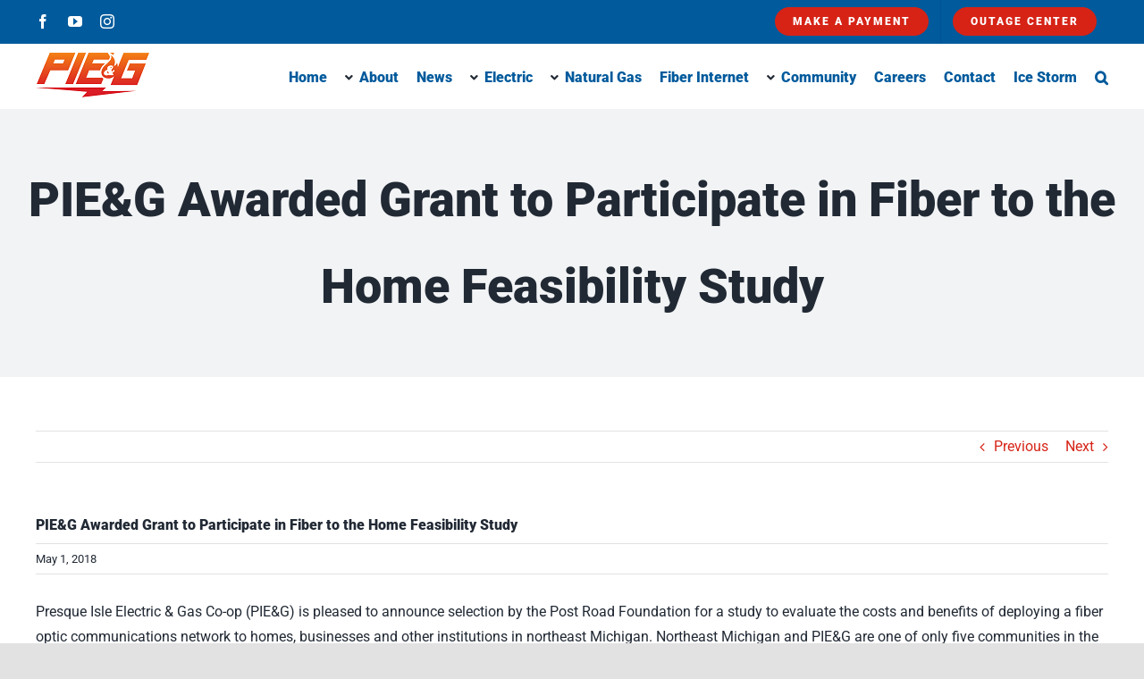

--- FILE ---
content_type: text/html; charset=UTF-8
request_url: https://pieg.com/pieg-awarded-grant-to-participate-in-fiber-to-the-home-feasibility-study/
body_size: 15040
content:
<!DOCTYPE html>
<html class="avada-html-layout-wide avada-html-header-position-top" lang="en-US" prefix="og: http://ogp.me/ns# fb: http://ogp.me/ns/fb#">
<head>
	<meta http-equiv="X-UA-Compatible" content="IE=edge" />
	<meta http-equiv="Content-Type" content="text/html; charset=utf-8"/>
	<meta name="viewport" content="width=device-width, initial-scale=1" />
	<meta name='robots' content='index, follow, max-image-preview:large, max-snippet:-1, max-video-preview:-1' />

	<!-- This site is optimized with the Yoast SEO plugin v26.8 - https://yoast.com/product/yoast-seo-wordpress/ -->
	<title>PIE&amp;G Awarded Grant to Participate in Fiber to the Home Feasibility Study - Presque Isle Electric &amp; Gas Co-Op</title>
	<link rel="canonical" href="https://pieg.com/pieg-awarded-grant-to-participate-in-fiber-to-the-home-feasibility-study/" />
	<meta property="og:locale" content="en_US" />
	<meta property="og:type" content="article" />
	<meta property="og:title" content="PIE&amp;G Awarded Grant to Participate in Fiber to the Home Feasibility Study - Presque Isle Electric &amp; Gas Co-Op" />
	<meta property="og:description" content="Presque Isle Electric &amp; Gas Co-op (PIE&amp;G) is pleased to [...]" />
	<meta property="og:url" content="https://pieg.com/pieg-awarded-grant-to-participate-in-fiber-to-the-home-feasibility-study/" />
	<meta property="og:site_name" content="Presque Isle Electric &amp; Gas Co-Op" />
	<meta property="article:publisher" content="https://www.facebook.com/PIEGCooperative" />
	<meta property="article:published_time" content="2018-05-01T04:00:00+00:00" />
	<meta property="article:modified_time" content="2019-12-09T20:39:31+00:00" />
	<meta name="author" content="Taed Price" />
	<meta name="twitter:card" content="summary_large_image" />
	<meta name="twitter:label1" content="Written by" />
	<meta name="twitter:data1" content="Taed Price" />
	<meta name="twitter:label2" content="Est. reading time" />
	<meta name="twitter:data2" content="2 minutes" />
	<script type="application/ld+json" class="yoast-schema-graph">{"@context":"https://schema.org","@graph":[{"@type":"Article","@id":"https://pieg.com/pieg-awarded-grant-to-participate-in-fiber-to-the-home-feasibility-study/#article","isPartOf":{"@id":"https://pieg.com/pieg-awarded-grant-to-participate-in-fiber-to-the-home-feasibility-study/"},"author":{"name":"Taed Price","@id":"https://pieg.com/#/schema/person/7ea5eed6272f2a66496e06757b2bc68c"},"headline":"PIE&#038;G Awarded Grant to Participate in Fiber to the Home Feasibility Study","datePublished":"2018-05-01T04:00:00+00:00","dateModified":"2019-12-09T20:39:31+00:00","mainEntityOfPage":{"@id":"https://pieg.com/pieg-awarded-grant-to-participate-in-fiber-to-the-home-feasibility-study/"},"wordCount":342,"publisher":{"@id":"https://pieg.com/#organization"},"articleSection":["Announcements"],"inLanguage":"en-US"},{"@type":"WebPage","@id":"https://pieg.com/pieg-awarded-grant-to-participate-in-fiber-to-the-home-feasibility-study/","url":"https://pieg.com/pieg-awarded-grant-to-participate-in-fiber-to-the-home-feasibility-study/","name":"PIE&G Awarded Grant to Participate in Fiber to the Home Feasibility Study - Presque Isle Electric &amp; Gas Co-Op","isPartOf":{"@id":"https://pieg.com/#website"},"datePublished":"2018-05-01T04:00:00+00:00","dateModified":"2019-12-09T20:39:31+00:00","breadcrumb":{"@id":"https://pieg.com/pieg-awarded-grant-to-participate-in-fiber-to-the-home-feasibility-study/#breadcrumb"},"inLanguage":"en-US","potentialAction":[{"@type":"ReadAction","target":["https://pieg.com/pieg-awarded-grant-to-participate-in-fiber-to-the-home-feasibility-study/"]}]},{"@type":"BreadcrumbList","@id":"https://pieg.com/pieg-awarded-grant-to-participate-in-fiber-to-the-home-feasibility-study/#breadcrumb","itemListElement":[{"@type":"ListItem","position":1,"name":"Home","item":"https://pieg.com/"},{"@type":"ListItem","position":2,"name":"News","item":"https://pieg.com/news/"},{"@type":"ListItem","position":3,"name":"PIE&#038;G Awarded Grant to Participate in Fiber to the Home Feasibility Study"}]},{"@type":"WebSite","@id":"https://pieg.com/#website","url":"https://pieg.com/","name":"Presque Isle Electric &amp; Gas Co-Op","description":"","publisher":{"@id":"https://pieg.com/#organization"},"potentialAction":[{"@type":"SearchAction","target":{"@type":"EntryPoint","urlTemplate":"https://pieg.com/?s={search_term_string}"},"query-input":{"@type":"PropertyValueSpecification","valueRequired":true,"valueName":"search_term_string"}}],"inLanguage":"en-US"},{"@type":"Organization","@id":"https://pieg.com/#organization","name":"Presque Isle Electric & Gas Co-op","url":"https://pieg.com/","logo":{"@type":"ImageObject","inLanguage":"en-US","@id":"https://pieg.com/#/schema/logo/image/","url":"https://pieg.com/wp-content/uploads/2019/03/PIEG-logo-sm.png","contentUrl":"https://pieg.com/wp-content/uploads/2019/03/PIEG-logo-sm.png","width":185,"height":63,"caption":"Presque Isle Electric & Gas Co-op"},"image":{"@id":"https://pieg.com/#/schema/logo/image/"},"sameAs":["https://www.facebook.com/PIEGCooperative","https://www.youtube.com/channel/UCdAj1_ChS5bjepb8wSWnGgQ"]},{"@type":"Person","@id":"https://pieg.com/#/schema/person/7ea5eed6272f2a66496e06757b2bc68c","name":"Taed Price"}]}</script>
	<!-- / Yoast SEO plugin. -->


<link rel='dns-prefetch' href='//www.googletagmanager.com' />
<link rel="alternate" type="application/rss+xml" title="Presque Isle Electric &amp; Gas Co-Op &raquo; Feed" href="https://pieg.com/feed/" />
<link rel="alternate" type="application/rss+xml" title="Presque Isle Electric &amp; Gas Co-Op &raquo; Comments Feed" href="https://pieg.com/comments/feed/" />
		
		
		
				<link rel="alternate" title="oEmbed (JSON)" type="application/json+oembed" href="https://pieg.com/wp-json/oembed/1.0/embed?url=https%3A%2F%2Fpieg.com%2Fpieg-awarded-grant-to-participate-in-fiber-to-the-home-feasibility-study%2F" />
<link rel="alternate" title="oEmbed (XML)" type="text/xml+oembed" href="https://pieg.com/wp-json/oembed/1.0/embed?url=https%3A%2F%2Fpieg.com%2Fpieg-awarded-grant-to-participate-in-fiber-to-the-home-feasibility-study%2F&#038;format=xml" />
					<meta name="description" content="Presque Isle Electric &amp; Gas Co-op (PIE&amp;G) is pleased to announce selection by the Post Road Foundation for a study to evaluate the costs and benefits of deploying a fiber optic communications network to homes, businesses and other institutions in northeast Michigan. Northeast Michigan and PIE&amp;G are one of only five communities in the nation"/>
				
		<meta property="og:locale" content="en_US"/>
		<meta property="og:type" content="article"/>
		<meta property="og:site_name" content="Presque Isle Electric &amp; Gas Co-Op"/>
		<meta property="og:title" content="PIE&amp;G Awarded Grant to Participate in Fiber to the Home Feasibility Study - Presque Isle Electric &amp; Gas Co-Op"/>
				<meta property="og:description" content="Presque Isle Electric &amp; Gas Co-op (PIE&amp;G) is pleased to announce selection by the Post Road Foundation for a study to evaluate the costs and benefits of deploying a fiber optic communications network to homes, businesses and other institutions in northeast Michigan. Northeast Michigan and PIE&amp;G are one of only five communities in the nation"/>
				<meta property="og:url" content="https://pieg.com/pieg-awarded-grant-to-participate-in-fiber-to-the-home-feasibility-study/"/>
										<meta property="article:published_time" content="2018-05-01T04:00:00-05:00"/>
							<meta property="article:modified_time" content="2019-12-09T20:39:31-05:00"/>
								<meta name="author" content="Taed Price"/>
								<meta property="og:image" content="https://pieg.com/wp-content/uploads/PIEG-2021-logo-mini.png"/>
		<meta property="og:image:width" content="127"/>
		<meta property="og:image:height" content="50"/>
		<meta property="og:image:type" content="image/png"/>
				<style id='wp-img-auto-sizes-contain-inline-css' type='text/css'>
img:is([sizes=auto i],[sizes^="auto," i]){contain-intrinsic-size:3000px 1500px}
/*# sourceURL=wp-img-auto-sizes-contain-inline-css */
</style>
<style id='wp-emoji-styles-inline-css' type='text/css'>

	img.wp-smiley, img.emoji {
		display: inline !important;
		border: none !important;
		box-shadow: none !important;
		height: 1em !important;
		width: 1em !important;
		margin: 0 0.07em !important;
		vertical-align: -0.1em !important;
		background: none !important;
		padding: 0 !important;
	}
/*# sourceURL=wp-emoji-styles-inline-css */
</style>
<style id='wp-block-library-inline-css' type='text/css'>
:root{--wp-block-synced-color:#7a00df;--wp-block-synced-color--rgb:122,0,223;--wp-bound-block-color:var(--wp-block-synced-color);--wp-editor-canvas-background:#ddd;--wp-admin-theme-color:#007cba;--wp-admin-theme-color--rgb:0,124,186;--wp-admin-theme-color-darker-10:#006ba1;--wp-admin-theme-color-darker-10--rgb:0,107,160.5;--wp-admin-theme-color-darker-20:#005a87;--wp-admin-theme-color-darker-20--rgb:0,90,135;--wp-admin-border-width-focus:2px}@media (min-resolution:192dpi){:root{--wp-admin-border-width-focus:1.5px}}.wp-element-button{cursor:pointer}:root .has-very-light-gray-background-color{background-color:#eee}:root .has-very-dark-gray-background-color{background-color:#313131}:root .has-very-light-gray-color{color:#eee}:root .has-very-dark-gray-color{color:#313131}:root .has-vivid-green-cyan-to-vivid-cyan-blue-gradient-background{background:linear-gradient(135deg,#00d084,#0693e3)}:root .has-purple-crush-gradient-background{background:linear-gradient(135deg,#34e2e4,#4721fb 50%,#ab1dfe)}:root .has-hazy-dawn-gradient-background{background:linear-gradient(135deg,#faaca8,#dad0ec)}:root .has-subdued-olive-gradient-background{background:linear-gradient(135deg,#fafae1,#67a671)}:root .has-atomic-cream-gradient-background{background:linear-gradient(135deg,#fdd79a,#004a59)}:root .has-nightshade-gradient-background{background:linear-gradient(135deg,#330968,#31cdcf)}:root .has-midnight-gradient-background{background:linear-gradient(135deg,#020381,#2874fc)}:root{--wp--preset--font-size--normal:16px;--wp--preset--font-size--huge:42px}.has-regular-font-size{font-size:1em}.has-larger-font-size{font-size:2.625em}.has-normal-font-size{font-size:var(--wp--preset--font-size--normal)}.has-huge-font-size{font-size:var(--wp--preset--font-size--huge)}.has-text-align-center{text-align:center}.has-text-align-left{text-align:left}.has-text-align-right{text-align:right}.has-fit-text{white-space:nowrap!important}#end-resizable-editor-section{display:none}.aligncenter{clear:both}.items-justified-left{justify-content:flex-start}.items-justified-center{justify-content:center}.items-justified-right{justify-content:flex-end}.items-justified-space-between{justify-content:space-between}.screen-reader-text{border:0;clip-path:inset(50%);height:1px;margin:-1px;overflow:hidden;padding:0;position:absolute;width:1px;word-wrap:normal!important}.screen-reader-text:focus{background-color:#ddd;clip-path:none;color:#444;display:block;font-size:1em;height:auto;left:5px;line-height:normal;padding:15px 23px 14px;text-decoration:none;top:5px;width:auto;z-index:100000}html :where(.has-border-color){border-style:solid}html :where([style*=border-top-color]){border-top-style:solid}html :where([style*=border-right-color]){border-right-style:solid}html :where([style*=border-bottom-color]){border-bottom-style:solid}html :where([style*=border-left-color]){border-left-style:solid}html :where([style*=border-width]){border-style:solid}html :where([style*=border-top-width]){border-top-style:solid}html :where([style*=border-right-width]){border-right-style:solid}html :where([style*=border-bottom-width]){border-bottom-style:solid}html :where([style*=border-left-width]){border-left-style:solid}html :where(img[class*=wp-image-]){height:auto;max-width:100%}:where(figure){margin:0 0 1em}html :where(.is-position-sticky){--wp-admin--admin-bar--position-offset:var(--wp-admin--admin-bar--height,0px)}@media screen and (max-width:600px){html :where(.is-position-sticky){--wp-admin--admin-bar--position-offset:0px}}

/*# sourceURL=wp-block-library-inline-css */
</style><style id='global-styles-inline-css' type='text/css'>
:root{--wp--preset--aspect-ratio--square: 1;--wp--preset--aspect-ratio--4-3: 4/3;--wp--preset--aspect-ratio--3-4: 3/4;--wp--preset--aspect-ratio--3-2: 3/2;--wp--preset--aspect-ratio--2-3: 2/3;--wp--preset--aspect-ratio--16-9: 16/9;--wp--preset--aspect-ratio--9-16: 9/16;--wp--preset--color--black: #000000;--wp--preset--color--cyan-bluish-gray: #abb8c3;--wp--preset--color--white: #ffffff;--wp--preset--color--pale-pink: #f78da7;--wp--preset--color--vivid-red: #cf2e2e;--wp--preset--color--luminous-vivid-orange: #ff6900;--wp--preset--color--luminous-vivid-amber: #fcb900;--wp--preset--color--light-green-cyan: #7bdcb5;--wp--preset--color--vivid-green-cyan: #00d084;--wp--preset--color--pale-cyan-blue: #8ed1fc;--wp--preset--color--vivid-cyan-blue: #0693e3;--wp--preset--color--vivid-purple: #9b51e0;--wp--preset--color--awb-color-1: #ffffff;--wp--preset--color--awb-color-2: #f9f9fb;--wp--preset--color--awb-color-3: #f2f3f5;--wp--preset--color--awb-color-4: #e2e2e2;--wp--preset--color--awb-color-5: #4a4e57;--wp--preset--color--awb-color-6: #005a9c;--wp--preset--color--awb-color-7: #d62316;--wp--preset--color--awb-color-8: #212934;--wp--preset--color--awb-color-custom-10: #65bc7b;--wp--preset--color--awb-color-custom-11: #333333;--wp--preset--color--awb-color-custom-12: rgba(242,243,245,0.7);--wp--preset--color--awb-color-custom-13: #9ea0a4;--wp--preset--color--awb-color-custom-14: #dddbdb;--wp--preset--color--awb-color-custom-15: rgba(255,255,255,0.8);--wp--preset--color--awb-color-custom-16: #f4f4f4;--wp--preset--gradient--vivid-cyan-blue-to-vivid-purple: linear-gradient(135deg,rgb(6,147,227) 0%,rgb(155,81,224) 100%);--wp--preset--gradient--light-green-cyan-to-vivid-green-cyan: linear-gradient(135deg,rgb(122,220,180) 0%,rgb(0,208,130) 100%);--wp--preset--gradient--luminous-vivid-amber-to-luminous-vivid-orange: linear-gradient(135deg,rgb(252,185,0) 0%,rgb(255,105,0) 100%);--wp--preset--gradient--luminous-vivid-orange-to-vivid-red: linear-gradient(135deg,rgb(255,105,0) 0%,rgb(207,46,46) 100%);--wp--preset--gradient--very-light-gray-to-cyan-bluish-gray: linear-gradient(135deg,rgb(238,238,238) 0%,rgb(169,184,195) 100%);--wp--preset--gradient--cool-to-warm-spectrum: linear-gradient(135deg,rgb(74,234,220) 0%,rgb(151,120,209) 20%,rgb(207,42,186) 40%,rgb(238,44,130) 60%,rgb(251,105,98) 80%,rgb(254,248,76) 100%);--wp--preset--gradient--blush-light-purple: linear-gradient(135deg,rgb(255,206,236) 0%,rgb(152,150,240) 100%);--wp--preset--gradient--blush-bordeaux: linear-gradient(135deg,rgb(254,205,165) 0%,rgb(254,45,45) 50%,rgb(107,0,62) 100%);--wp--preset--gradient--luminous-dusk: linear-gradient(135deg,rgb(255,203,112) 0%,rgb(199,81,192) 50%,rgb(65,88,208) 100%);--wp--preset--gradient--pale-ocean: linear-gradient(135deg,rgb(255,245,203) 0%,rgb(182,227,212) 50%,rgb(51,167,181) 100%);--wp--preset--gradient--electric-grass: linear-gradient(135deg,rgb(202,248,128) 0%,rgb(113,206,126) 100%);--wp--preset--gradient--midnight: linear-gradient(135deg,rgb(2,3,129) 0%,rgb(40,116,252) 100%);--wp--preset--font-size--small: 12px;--wp--preset--font-size--medium: 20px;--wp--preset--font-size--large: 24px;--wp--preset--font-size--x-large: 42px;--wp--preset--font-size--normal: 16px;--wp--preset--font-size--xlarge: 32px;--wp--preset--font-size--huge: 48px;--wp--preset--spacing--20: 0.44rem;--wp--preset--spacing--30: 0.67rem;--wp--preset--spacing--40: 1rem;--wp--preset--spacing--50: 1.5rem;--wp--preset--spacing--60: 2.25rem;--wp--preset--spacing--70: 3.38rem;--wp--preset--spacing--80: 5.06rem;--wp--preset--shadow--natural: 6px 6px 9px rgba(0, 0, 0, 0.2);--wp--preset--shadow--deep: 12px 12px 50px rgba(0, 0, 0, 0.4);--wp--preset--shadow--sharp: 6px 6px 0px rgba(0, 0, 0, 0.2);--wp--preset--shadow--outlined: 6px 6px 0px -3px rgb(255, 255, 255), 6px 6px rgb(0, 0, 0);--wp--preset--shadow--crisp: 6px 6px 0px rgb(0, 0, 0);}:where(.is-layout-flex){gap: 0.5em;}:where(.is-layout-grid){gap: 0.5em;}body .is-layout-flex{display: flex;}.is-layout-flex{flex-wrap: wrap;align-items: center;}.is-layout-flex > :is(*, div){margin: 0;}body .is-layout-grid{display: grid;}.is-layout-grid > :is(*, div){margin: 0;}:where(.wp-block-columns.is-layout-flex){gap: 2em;}:where(.wp-block-columns.is-layout-grid){gap: 2em;}:where(.wp-block-post-template.is-layout-flex){gap: 1.25em;}:where(.wp-block-post-template.is-layout-grid){gap: 1.25em;}.has-black-color{color: var(--wp--preset--color--black) !important;}.has-cyan-bluish-gray-color{color: var(--wp--preset--color--cyan-bluish-gray) !important;}.has-white-color{color: var(--wp--preset--color--white) !important;}.has-pale-pink-color{color: var(--wp--preset--color--pale-pink) !important;}.has-vivid-red-color{color: var(--wp--preset--color--vivid-red) !important;}.has-luminous-vivid-orange-color{color: var(--wp--preset--color--luminous-vivid-orange) !important;}.has-luminous-vivid-amber-color{color: var(--wp--preset--color--luminous-vivid-amber) !important;}.has-light-green-cyan-color{color: var(--wp--preset--color--light-green-cyan) !important;}.has-vivid-green-cyan-color{color: var(--wp--preset--color--vivid-green-cyan) !important;}.has-pale-cyan-blue-color{color: var(--wp--preset--color--pale-cyan-blue) !important;}.has-vivid-cyan-blue-color{color: var(--wp--preset--color--vivid-cyan-blue) !important;}.has-vivid-purple-color{color: var(--wp--preset--color--vivid-purple) !important;}.has-black-background-color{background-color: var(--wp--preset--color--black) !important;}.has-cyan-bluish-gray-background-color{background-color: var(--wp--preset--color--cyan-bluish-gray) !important;}.has-white-background-color{background-color: var(--wp--preset--color--white) !important;}.has-pale-pink-background-color{background-color: var(--wp--preset--color--pale-pink) !important;}.has-vivid-red-background-color{background-color: var(--wp--preset--color--vivid-red) !important;}.has-luminous-vivid-orange-background-color{background-color: var(--wp--preset--color--luminous-vivid-orange) !important;}.has-luminous-vivid-amber-background-color{background-color: var(--wp--preset--color--luminous-vivid-amber) !important;}.has-light-green-cyan-background-color{background-color: var(--wp--preset--color--light-green-cyan) !important;}.has-vivid-green-cyan-background-color{background-color: var(--wp--preset--color--vivid-green-cyan) !important;}.has-pale-cyan-blue-background-color{background-color: var(--wp--preset--color--pale-cyan-blue) !important;}.has-vivid-cyan-blue-background-color{background-color: var(--wp--preset--color--vivid-cyan-blue) !important;}.has-vivid-purple-background-color{background-color: var(--wp--preset--color--vivid-purple) !important;}.has-black-border-color{border-color: var(--wp--preset--color--black) !important;}.has-cyan-bluish-gray-border-color{border-color: var(--wp--preset--color--cyan-bluish-gray) !important;}.has-white-border-color{border-color: var(--wp--preset--color--white) !important;}.has-pale-pink-border-color{border-color: var(--wp--preset--color--pale-pink) !important;}.has-vivid-red-border-color{border-color: var(--wp--preset--color--vivid-red) !important;}.has-luminous-vivid-orange-border-color{border-color: var(--wp--preset--color--luminous-vivid-orange) !important;}.has-luminous-vivid-amber-border-color{border-color: var(--wp--preset--color--luminous-vivid-amber) !important;}.has-light-green-cyan-border-color{border-color: var(--wp--preset--color--light-green-cyan) !important;}.has-vivid-green-cyan-border-color{border-color: var(--wp--preset--color--vivid-green-cyan) !important;}.has-pale-cyan-blue-border-color{border-color: var(--wp--preset--color--pale-cyan-blue) !important;}.has-vivid-cyan-blue-border-color{border-color: var(--wp--preset--color--vivid-cyan-blue) !important;}.has-vivid-purple-border-color{border-color: var(--wp--preset--color--vivid-purple) !important;}.has-vivid-cyan-blue-to-vivid-purple-gradient-background{background: var(--wp--preset--gradient--vivid-cyan-blue-to-vivid-purple) !important;}.has-light-green-cyan-to-vivid-green-cyan-gradient-background{background: var(--wp--preset--gradient--light-green-cyan-to-vivid-green-cyan) !important;}.has-luminous-vivid-amber-to-luminous-vivid-orange-gradient-background{background: var(--wp--preset--gradient--luminous-vivid-amber-to-luminous-vivid-orange) !important;}.has-luminous-vivid-orange-to-vivid-red-gradient-background{background: var(--wp--preset--gradient--luminous-vivid-orange-to-vivid-red) !important;}.has-very-light-gray-to-cyan-bluish-gray-gradient-background{background: var(--wp--preset--gradient--very-light-gray-to-cyan-bluish-gray) !important;}.has-cool-to-warm-spectrum-gradient-background{background: var(--wp--preset--gradient--cool-to-warm-spectrum) !important;}.has-blush-light-purple-gradient-background{background: var(--wp--preset--gradient--blush-light-purple) !important;}.has-blush-bordeaux-gradient-background{background: var(--wp--preset--gradient--blush-bordeaux) !important;}.has-luminous-dusk-gradient-background{background: var(--wp--preset--gradient--luminous-dusk) !important;}.has-pale-ocean-gradient-background{background: var(--wp--preset--gradient--pale-ocean) !important;}.has-electric-grass-gradient-background{background: var(--wp--preset--gradient--electric-grass) !important;}.has-midnight-gradient-background{background: var(--wp--preset--gradient--midnight) !important;}.has-small-font-size{font-size: var(--wp--preset--font-size--small) !important;}.has-medium-font-size{font-size: var(--wp--preset--font-size--medium) !important;}.has-large-font-size{font-size: var(--wp--preset--font-size--large) !important;}.has-x-large-font-size{font-size: var(--wp--preset--font-size--x-large) !important;}
/*# sourceURL=global-styles-inline-css */
</style>

<style id='classic-theme-styles-inline-css' type='text/css'>
/*! This file is auto-generated */
.wp-block-button__link{color:#fff;background-color:#32373c;border-radius:9999px;box-shadow:none;text-decoration:none;padding:calc(.667em + 2px) calc(1.333em + 2px);font-size:1.125em}.wp-block-file__button{background:#32373c;color:#fff;text-decoration:none}
/*# sourceURL=/wp-includes/css/classic-themes.min.css */
</style>
<link rel='stylesheet' id='parent-style-css' href='https://pieg.com/wp-content/themes/Avada/style.css?ver=6.9' type='text/css' media='all' />
<link rel='stylesheet' id='fusion-dynamic-css-css' href='https://pieg.com/wp-content/uploads/fusion-styles/922485ad7e99d506b3b60e23fb9c5c42.min.css?ver=3.14' type='text/css' media='all' />
<script type="text/javascript" src="https://pieg.com/wp-includes/js/jquery/jquery.min.js?ver=3.7.1" id="jquery-core-js"></script>
<script type="text/javascript" src="https://pieg.com/wp-includes/js/jquery/jquery-migrate.min.js?ver=3.4.1" id="jquery-migrate-js"></script>
<script type="text/javascript" id="wp-goal-tracker-ga-js-extra">
/* <![CDATA[ */
var wpGoalTrackerGaEvents = {"pending":{"view_item":[],"begin_checkout":[],"add_to_cart":[],"view_cart":[],"purchase":[]}};
var wpGoalTrackerGa = {"version":"1.1.6","is_front_page":"","trackLinks":{"enabled":true,"type":"all"},"trackEmailLinks":"1","pageSpeedTracking":"","click":[],"visibility":[],"pageTitle":"PIE&G Awarded Grant to Participate in Fiber to the Home Feasibility Study"};
//# sourceURL=wp-goal-tracker-ga-js-extra
/* ]]> */
</script>
<script type="text/javascript" src="https://pieg.com/wp-content/plugins/goal-tracker-ga/public/js/wp-goal-tracker-ga-public.js?ver=1.1.6" id="wp-goal-tracker-ga-js"></script>
<link rel="https://api.w.org/" href="https://pieg.com/wp-json/" /><link rel="alternate" title="JSON" type="application/json" href="https://pieg.com/wp-json/wp/v2/posts/3161" /><link rel="EditURI" type="application/rsd+xml" title="RSD" href="https://pieg.com/xmlrpc.php?rsd" />
<meta name="generator" content="WordPress 6.9" />
<link rel='shortlink' href='https://pieg.com/?p=3161' />
<!-- Global site tag (gtag.js) - Google Analytics -->
		<script async src="https://www.googletagmanager.com/gtag/js?id=G-XB0JKE29B3"></script>
		<script>
			window.dataLayer = window.dataLayer || [];
			function gtag(){dataLayer.push(arguments);}
			gtag("js", new Date());

			gtag("config", "G-XB0JKE29B3");
		</script><meta name="generator" content="Site Kit by Google 1.171.0" /><!-- Meta Pixel Code -->
<script>
!function(f,b,e,v,n,t,s)
{if(f.fbq)return;n=f.fbq=function(){n.callMethod?
n.callMethod.apply(n,arguments):n.queue.push(arguments)};
if(!f._fbq)f._fbq=n;n.push=n;n.loaded=!0;n.version='2.0';
n.queue=[];t=b.createElement(e);t.async=!0;
t.src=v;s=b.getElementsByTagName(e)[0];
s.parentNode.insertBefore(t,s)}(window, document,'script',
'https://connect.facebook.net/en_US/fbevents.js');
fbq('init', '233600719259004');
fbq('track', 'PageView');
</script>
<noscript><img height="1" width="1" style="display:none"
src="https://www.facebook.com/tr?id=233600719259004&ev=PageView&noscript=1"
/></noscript>
<!-- End Meta Pixel Code -->
<meta name="facebook-domain-verification" content="fxx5gph76d8grkwvc4eboy4pfy6egx" /><link rel="preload" href="https://pieg.com/wp-content/themes/Avada/includes/lib/assets/fonts/icomoon/awb-icons.woff" as="font" type="font/woff" crossorigin><link rel="preload" href="//pieg.com/wp-content/themes/Avada/includes/lib/assets/fonts/fontawesome/webfonts/fa-brands-400.woff2" as="font" type="font/woff2" crossorigin><link rel="preload" href="//pieg.com/wp-content/themes/Avada/includes/lib/assets/fonts/fontawesome/webfonts/fa-regular-400.woff2" as="font" type="font/woff2" crossorigin><link rel="preload" href="//pieg.com/wp-content/themes/Avada/includes/lib/assets/fonts/fontawesome/webfonts/fa-solid-900.woff2" as="font" type="font/woff2" crossorigin><style type="text/css" id="css-fb-visibility">@media screen and (max-width: 640px){.fusion-no-small-visibility{display:none !important;}body .sm-text-align-center{text-align:center !important;}body .sm-text-align-left{text-align:left !important;}body .sm-text-align-right{text-align:right !important;}body .sm-text-align-justify{text-align:justify !important;}body .sm-flex-align-center{justify-content:center !important;}body .sm-flex-align-flex-start{justify-content:flex-start !important;}body .sm-flex-align-flex-end{justify-content:flex-end !important;}body .sm-mx-auto{margin-left:auto !important;margin-right:auto !important;}body .sm-ml-auto{margin-left:auto !important;}body .sm-mr-auto{margin-right:auto !important;}body .fusion-absolute-position-small{position:absolute;top:auto;width:100%;}.awb-sticky.awb-sticky-small{ position: sticky; top: var(--awb-sticky-offset,0); }}@media screen and (min-width: 641px) and (max-width: 1024px){.fusion-no-medium-visibility{display:none !important;}body .md-text-align-center{text-align:center !important;}body .md-text-align-left{text-align:left !important;}body .md-text-align-right{text-align:right !important;}body .md-text-align-justify{text-align:justify !important;}body .md-flex-align-center{justify-content:center !important;}body .md-flex-align-flex-start{justify-content:flex-start !important;}body .md-flex-align-flex-end{justify-content:flex-end !important;}body .md-mx-auto{margin-left:auto !important;margin-right:auto !important;}body .md-ml-auto{margin-left:auto !important;}body .md-mr-auto{margin-right:auto !important;}body .fusion-absolute-position-medium{position:absolute;top:auto;width:100%;}.awb-sticky.awb-sticky-medium{ position: sticky; top: var(--awb-sticky-offset,0); }}@media screen and (min-width: 1025px){.fusion-no-large-visibility{display:none !important;}body .lg-text-align-center{text-align:center !important;}body .lg-text-align-left{text-align:left !important;}body .lg-text-align-right{text-align:right !important;}body .lg-text-align-justify{text-align:justify !important;}body .lg-flex-align-center{justify-content:center !important;}body .lg-flex-align-flex-start{justify-content:flex-start !important;}body .lg-flex-align-flex-end{justify-content:flex-end !important;}body .lg-mx-auto{margin-left:auto !important;margin-right:auto !important;}body .lg-ml-auto{margin-left:auto !important;}body .lg-mr-auto{margin-right:auto !important;}body .fusion-absolute-position-large{position:absolute;top:auto;width:100%;}.awb-sticky.awb-sticky-large{ position: sticky; top: var(--awb-sticky-offset,0); }}</style><meta name="google-site-verification" content="zPSDg_unrrAiWnppMQvB8MCWTuem4eWNQlqn_jXNeM8" /><link rel="icon" href="https://pieg.com/wp-content/uploads/cropped-2021-logo-icon-32x32.png" sizes="32x32" />
<link rel="icon" href="https://pieg.com/wp-content/uploads/cropped-2021-logo-icon-192x192.png" sizes="192x192" />
<link rel="apple-touch-icon" href="https://pieg.com/wp-content/uploads/cropped-2021-logo-icon-180x180.png" />
<meta name="msapplication-TileImage" content="https://pieg.com/wp-content/uploads/cropped-2021-logo-icon-270x270.png" />
		<script type="text/javascript">
			var doc = document.documentElement;
			doc.setAttribute( 'data-useragent', navigator.userAgent );
		</script>
		
	</head>

<body class="wp-singular post-template-default single single-post postid-3161 single-format-standard wp-theme-Avada wp-child-theme-avada-child fusion-image-hovers fusion-pagination-sizing fusion-button_type-flat fusion-button_span-no fusion-button_gradient-linear avada-image-rollover-circle-yes avada-image-rollover-yes avada-image-rollover-direction-left fusion-body ltr fusion-sticky-header no-tablet-sticky-header no-mobile-sticky-header no-mobile-slidingbar no-mobile-totop avada-has-rev-slider-styles fusion-disable-outline fusion-sub-menu-fade mobile-logo-pos-left layout-wide-mode avada-has-boxed-modal-shadow- layout-scroll-offset-full avada-has-zero-margin-offset-top fusion-top-header menu-text-align-center mobile-menu-design-classic fusion-show-pagination-text fusion-header-layout-v3 avada-responsive avada-footer-fx-none avada-menu-highlight-style-bar fusion-search-form-clean fusion-main-menu-search-overlay fusion-avatar-circle avada-dropdown-styles avada-blog-layout-large avada-blog-archive-layout-large avada-header-shadow-no avada-menu-icon-position-left avada-has-megamenu-shadow avada-has-pagetitle-100-width avada-has-pagetitle-bg-full avada-has-mobile-menu-search avada-has-main-nav-search-icon avada-has-breadcrumb-mobile-hidden avada-has-titlebar-bar_and_content avada-has-footer-widget-bg-image avada-header-border-color-full-transparent avada-has-pagination-width_height avada-flyout-menu-direction-fade avada-ec-views-v1" data-awb-post-id="3161">
		<a class="skip-link screen-reader-text" href="#content">Skip to content</a>

	<div id="boxed-wrapper">
		
		<div id="wrapper" class="fusion-wrapper">
			<div id="home" style="position:relative;top:-1px;"></div>
							
					
			<header class="fusion-header-wrapper">
				<div class="fusion-header-v3 fusion-logo-alignment fusion-logo-left fusion-sticky-menu- fusion-sticky-logo- fusion-mobile-logo-  fusion-mobile-menu-design-classic">
					
<div class="fusion-secondary-header">
	<div class="fusion-row">
					<div class="fusion-alignleft">
				<div class="fusion-social-links-header"><div class="fusion-social-networks"><div class="fusion-social-networks-wrapper"><a  class="fusion-social-network-icon fusion-tooltip fusion-facebook awb-icon-facebook" style data-placement="bottom" data-title="Facebook" data-toggle="tooltip" title="Facebook" href="https://www.facebook.com/PIEGCooperative" target="_blank" rel="noreferrer"><span class="screen-reader-text">Facebook</span></a><a  class="fusion-social-network-icon fusion-tooltip fusion-youtube awb-icon-youtube" style data-placement="bottom" data-title="YouTube" data-toggle="tooltip" title="YouTube" href="https://www.youtube.com/channel/UCdAj1_ChS5bjepb8wSWnGgQ" target="_blank" rel="noopener noreferrer"><span class="screen-reader-text">YouTube</span></a><a  class="fusion-social-network-icon fusion-tooltip fusion-instagram awb-icon-instagram" style data-placement="bottom" data-title="Instagram" data-toggle="tooltip" title="Instagram" href="https://www.instagram.com/piegcooperative/" target="_blank" rel="noopener noreferrer"><span class="screen-reader-text">Instagram</span></a></div></div></div>			</div>
							<div class="fusion-alignright">
				<nav class="fusion-secondary-menu" role="navigation" aria-label="Secondary Menu"><ul id="menu-header-nav" class="menu"><li  id="menu-item-2532"  class="menu-item menu-item-type-post_type menu-item-object-page menu-item-2532 fusion-menu-item-button"  data-item-id="2532"><a  href="https://pieg.com/payment-options/" class="fusion-bar-highlight"><span class="menu-text fusion-button button-default button-small">MAKE A PAYMENT</span></a></li><li  id="menu-item-2533"  class="menu-item menu-item-type-post_type menu-item-object-page menu-item-2533 fusion-menu-item-button"  data-item-id="2533"><a  href="https://pieg.com/outage-center/" class="fusion-bar-highlight"><span class="menu-text fusion-button button-default button-small">OUTAGE CENTER</span></a></li></ul></nav><nav class="fusion-mobile-nav-holder fusion-mobile-menu-text-align-left" aria-label="Secondary Mobile Menu"></nav>			</div>
			</div>
</div>
<div class="fusion-header-sticky-height"></div>
<div class="fusion-header">
	<div class="fusion-row">
					<div class="fusion-logo" data-margin-top="10px" data-margin-bottom="10px" data-margin-left="0px" data-margin-right="0px">
			<a class="fusion-logo-link"  href="https://pieg.com/" >

						<!-- standard logo -->
			<img src="https://pieg.com/wp-content/uploads/PIEG-2021-logo-mini.png" srcset="https://pieg.com/wp-content/uploads/PIEG-2021-logo-mini.png 1x" width="127" height="50" alt="Presque Isle Electric &amp; Gas Co-Op Logo" data-retina_logo_url="" class="fusion-standard-logo" />

			
					</a>
		</div>		<nav class="fusion-main-menu" aria-label="Main Menu"><div class="fusion-overlay-search">		<form role="search" class="searchform fusion-search-form  fusion-search-form-clean" method="get" action="https://pieg.com/">
			<div class="fusion-search-form-content">

				
				<div class="fusion-search-field search-field">
					<label><span class="screen-reader-text">Search for:</span>
													<input type="search" value="" name="s" class="s" placeholder="Search..." required aria-required="true" aria-label="Search..."/>
											</label>
				</div>
				<div class="fusion-search-button search-button">
					<input type="submit" class="fusion-search-submit searchsubmit" aria-label="Search" value="&#xf002;" />
									</div>

				
			</div>


			
		</form>
		<div class="fusion-search-spacer"></div><a href="#" role="button" aria-label="Close Search" class="fusion-close-search"></a></div><ul id="menu-pieg" class="fusion-menu"><li  id="menu-item-2534"  class="menu-item menu-item-type-post_type menu-item-object-page menu-item-home menu-item-2534"  data-item-id="2534"><a  href="https://pieg.com/" class="fusion-bar-highlight"><span class="menu-text">Home</span></a></li><li  id="menu-item-2535"  class="unclickable menu-item menu-item-type-custom menu-item-object-custom menu-item-has-children menu-item-2535 fusion-dropdown-menu"  data-classes="unclickable" data-item-id="2535"><a  class="fusion-flex-link fusion-bar-highlight"><span class="fusion-megamenu-icon"><i class="glyphicon fa-angle-down fas" aria-hidden="true"></i></span><span class="menu-text">About</span></a><ul class="sub-menu"><li  id="menu-item-2536"  class="menu-item menu-item-type-post_type menu-item-object-page menu-item-2536 fusion-dropdown-submenu" ><a  href="https://pieg.com/about/" class="fusion-bar-highlight"><span>About</span></a></li><li  id="menu-item-2537"  class="menu-item menu-item-type-post_type menu-item-object-page menu-item-2537 fusion-dropdown-submenu" ><a  href="https://pieg.com/directors/" class="fusion-bar-highlight"><span>Directors</span></a></li><li  id="menu-item-2538"  class="menu-item menu-item-type-post_type menu-item-object-page menu-item-2538 fusion-dropdown-submenu" ><a  href="https://pieg.com/our-power/" class="fusion-bar-highlight"><span>Our Power</span></a></li><li  id="menu-item-2539"  class="menu-item menu-item-type-post_type menu-item-object-page menu-item-2539 fusion-dropdown-submenu" ><a  href="https://pieg.com/reports/" class="fusion-bar-highlight"><span>Reports</span></a></li></ul></li><li  id="menu-item-2540"  class="menu-item menu-item-type-post_type menu-item-object-page current_page_parent menu-item-2540"  data-item-id="2540"><a  href="https://pieg.com/news/" class="fusion-bar-highlight"><span class="menu-text">News</span></a></li><li  id="menu-item-2559"  class="unclickable menu-item menu-item-type-custom menu-item-object-custom menu-item-has-children menu-item-2559 fusion-dropdown-menu"  data-classes="unclickable" data-item-id="2559"><a  class="fusion-flex-link fusion-bar-highlight"><span class="fusion-megamenu-icon"><i class="glyphicon fa-angle-down fas" aria-hidden="true"></i></span><span class="menu-text">Electric</span></a><ul class="sub-menu"><li  id="menu-item-7318"  class="menu-item menu-item-type-post_type menu-item-object-page menu-item-7318 fusion-dropdown-submenu" ><a  href="https://pieg.com/debris-cleanup/" class="fusion-bar-highlight"><span>Debris Cleanup</span></a></li><li  id="menu-item-2568"  class="menu-item menu-item-type-post_type menu-item-object-page menu-item-2568 fusion-dropdown-submenu" ><a  href="https://pieg.com/faq/" class="fusion-bar-highlight"><span>FAQ</span></a></li><li  id="menu-item-2558"  class="menu-item menu-item-type-post_type menu-item-object-page menu-item-2558 fusion-dropdown-submenu" ><a  href="https://pieg.com/electric-service-territory/" class="fusion-bar-highlight"><span>Service Territory</span></a></li><li  id="menu-item-2543"  class="menu-item menu-item-type-post_type menu-item-object-page menu-item-2543 fusion-dropdown-submenu" ><a  href="https://pieg.com/electric-rates/" class="fusion-bar-highlight"><span>Rates</span></a></li><li  id="menu-item-2548"  class="menu-item menu-item-type-post_type menu-item-object-page menu-item-2548 fusion-dropdown-submenu" ><a  href="https://pieg.com/payment-options/" class="fusion-bar-highlight"><span>Payment Options</span></a></li><li  id="menu-item-2542"  class="menu-item menu-item-type-post_type menu-item-object-page menu-item-2542 fusion-dropdown-submenu" ><a  href="https://pieg.com/electric-meter-information/" class="fusion-bar-highlight"><span>Meter Information</span></a></li><li  id="menu-item-2545"  class="menu-item menu-item-type-post_type menu-item-object-page menu-item-2545 fusion-dropdown-submenu" ><a  href="https://pieg.com/member-generation/" class="fusion-bar-highlight"><span>Member Generation</span></a></li><li  id="menu-item-2546"  class="menu-item menu-item-type-post_type menu-item-object-page menu-item-2546 fusion-dropdown-submenu" ><a  href="https://pieg.com/outage-center/" class="fusion-bar-highlight"><span>Outage Center</span></a></li><li  id="menu-item-5228"  class="menu-item menu-item-type-post_type menu-item-object-page menu-item-5228 fusion-dropdown-submenu" ><a  href="https://pieg.com/energy-optimization-rebates/" class="fusion-bar-highlight"><span>Energy Optimization</span></a></li><li  id="menu-item-6659"  class="menu-item menu-item-type-post_type menu-item-object-page menu-item-6659 fusion-dropdown-submenu" ><a  href="https://pieg.com/government-rebates-and-tax-credits/" class="fusion-bar-highlight"><span>Government Rebates and Tax Credits</span></a></li><li  id="menu-item-2544"  class="menu-item menu-item-type-post_type menu-item-object-page menu-item-2544 fusion-dropdown-submenu" ><a  href="https://pieg.com/electric-safety/" class="fusion-bar-highlight"><span>Safety</span></a></li><li  id="menu-item-2549"  class="menu-item menu-item-type-post_type menu-item-object-page menu-item-2549 fusion-dropdown-submenu" ><a  href="https://pieg.com/our-power/" class="fusion-bar-highlight"><span>Community Solar</span></a></li><li  id="menu-item-7332"  class="menu-item menu-item-type-post_type menu-item-object-page menu-item-7332 fusion-dropdown-submenu" ><a  href="https://pieg.com/rfps/" class="fusion-bar-highlight"><span>RFPs</span></a></li></ul></li><li  id="menu-item-2550"  class="unclickable menu-item menu-item-type-custom menu-item-object-custom menu-item-has-children menu-item-2550 fusion-dropdown-menu"  data-classes="unclickable" data-item-id="2550"><a  class="fusion-flex-link fusion-bar-highlight"><span class="fusion-megamenu-icon"><i class="glyphicon fa-angle-down fas" aria-hidden="true"></i></span><span class="menu-text">Natural Gas</span></a><ul class="sub-menu"><li  id="menu-item-2551"  class="menu-item menu-item-type-post_type menu-item-object-page menu-item-2551 fusion-dropdown-submenu" ><a  href="https://pieg.com/natural-gas-service-territory/" class="fusion-bar-highlight"><span>Service Territory</span></a></li><li  id="menu-item-2553"  class="menu-item menu-item-type-post_type menu-item-object-page menu-item-2553 fusion-dropdown-submenu" ><a  href="https://pieg.com/natural-gas-rates/" class="fusion-bar-highlight"><span>Rates</span></a></li><li  id="menu-item-2552"  class="menu-item menu-item-type-post_type menu-item-object-page menu-item-2552 fusion-dropdown-submenu" ><a  href="https://pieg.com/natural-gas-meter-information/" class="fusion-bar-highlight"><span>Meter Information</span></a></li><li  id="menu-item-2555"  class="menu-item menu-item-type-post_type menu-item-object-page menu-item-2555 fusion-dropdown-submenu" ><a  href="https://pieg.com/payment-options/" class="fusion-bar-highlight"><span>Payment Options</span></a></li><li  id="menu-item-2554"  class="menu-item menu-item-type-post_type menu-item-object-page menu-item-2554 fusion-dropdown-submenu" ><a  href="https://pieg.com/natural-gas-safety/" class="fusion-bar-highlight"><span>Safety</span></a></li></ul></li><li  id="menu-item-6391"  class="menu-item menu-item-type-custom menu-item-object-custom menu-item-6391"  data-item-id="6391"><a  target="_blank" rel="noopener noreferrer" href="https://www.piegconnect.com/" class="fusion-bar-highlight"><span class="menu-text">Fiber Internet</span></a></li><li  id="menu-item-2560"  class="unclickable menu-item menu-item-type-custom menu-item-object-custom menu-item-has-children menu-item-2560 fusion-dropdown-menu"  data-classes="unclickable" data-item-id="2560"><a  class="fusion-flex-link fusion-bar-highlight"><span class="fusion-megamenu-icon"><i class="glyphicon fa-angle-down fas" aria-hidden="true"></i></span><span class="menu-text">Community</span></a><ul class="sub-menu"><li  id="menu-item-7303"  class="menu-item menu-item-type-post_type menu-item-object-page menu-item-7303 fusion-dropdown-submenu" ><a  href="https://pieg.com/community-donation-program/" class="fusion-bar-highlight"><span>Community Donation Program</span></a></li><li  id="menu-item-2561"  class="menu-item menu-item-type-post_type menu-item-object-page menu-item-2561 fusion-dropdown-submenu" ><a  href="https://pieg.com/communities-first/" class="fusion-bar-highlight"><span>Communities First</span></a></li><li  id="menu-item-3585"  class="menu-item menu-item-type-post_type menu-item-object-page menu-item-3585 fusion-dropdown-submenu" ><a  href="https://pieg.com/michigan-country-lines-2/" class="fusion-bar-highlight"><span>Michigan Country Lines</span></a></li><li  id="menu-item-2565"  class="menu-item menu-item-type-post_type menu-item-object-page menu-item-2565 fusion-dropdown-submenu" ><a  href="https://pieg.com/sharing-success/" class="fusion-bar-highlight"><span>Sharing Success</span></a></li><li  id="menu-item-2564"  class="menu-item menu-item-type-post_type menu-item-object-page menu-item-2564 fusion-dropdown-submenu" ><a  href="https://pieg.com/youth-programs/" class="fusion-bar-highlight"><span>Youth Programs</span></a></li><li  id="menu-item-2563"  class="menu-item menu-item-type-post_type menu-item-object-page menu-item-2563 fusion-dropdown-submenu" ><a  href="https://pieg.com/centennial-farms/" class="fusion-bar-highlight"><span>Centennial Farms</span></a></li><li  id="menu-item-2562"  class="menu-item menu-item-type-post_type menu-item-object-page menu-item-2562 fusion-dropdown-submenu" ><a  href="https://pieg.com/spotlight/" class="fusion-bar-highlight"><span>The Spotlight</span></a></li></ul></li><li  id="menu-item-4587"  class="menu-item menu-item-type-post_type menu-item-object-page menu-item-4587"  data-item-id="4587"><a  href="https://pieg.com/careers/" class="fusion-bar-highlight"><span class="menu-text">Careers</span></a></li><li  id="menu-item-2567"  class="menu-item menu-item-type-post_type menu-item-object-page menu-item-2567"  data-item-id="2567"><a  href="https://pieg.com/contact/" class="fusion-bar-highlight"><span class="menu-text">Contact</span></a></li><li  id="menu-item-7482"  class="menu-item menu-item-type-custom menu-item-object-custom menu-item-has-children menu-item-7482 fusion-dropdown-menu"  data-item-id="7482"><a  href="https://pieg.com/2025-ice-storm-recovery-charge-faqs/" class="fusion-bar-highlight"><span class="menu-text">Ice Storm</span></a><ul class="sub-menu"><li  id="menu-item-7709"  class="menu-item menu-item-type-post_type menu-item-object-page menu-item-7709 fusion-dropdown-submenu" ><a  href="https://pieg.com/our-future/" class="fusion-bar-highlight"><span>Securing Our Future</span></a></li></ul></li><li class="fusion-custom-menu-item fusion-main-menu-search fusion-search-overlay"><a class="fusion-main-menu-icon fusion-bar-highlight" href="#" aria-label="Search" data-title="Search" title="Search" role="button" aria-expanded="false"></a></li></ul></nav>
<nav class="fusion-mobile-nav-holder fusion-mobile-menu-text-align-left" aria-label="Main Menu Mobile"></nav>

		
<div class="fusion-clearfix"></div>
<div class="fusion-mobile-menu-search">
			<form role="search" class="searchform fusion-search-form  fusion-search-form-clean" method="get" action="https://pieg.com/">
			<div class="fusion-search-form-content">

				
				<div class="fusion-search-field search-field">
					<label><span class="screen-reader-text">Search for:</span>
													<input type="search" value="" name="s" class="s" placeholder="Search..." required aria-required="true" aria-label="Search..."/>
											</label>
				</div>
				<div class="fusion-search-button search-button">
					<input type="submit" class="fusion-search-submit searchsubmit" aria-label="Search" value="&#xf002;" />
									</div>

				
			</div>


			
		</form>
		</div>
			</div>
</div>
				</div>
				<div class="fusion-clearfix"></div>
			</header>
								
							<div id="sliders-container" class="fusion-slider-visibility">
					</div>
				
					
							
			<section class="avada-page-titlebar-wrapper" aria-label="Page Title Bar">
	<div class="fusion-page-title-bar fusion-page-title-bar-breadcrumbs fusion-page-title-bar-center">
		<div class="fusion-page-title-row">
			<div class="fusion-page-title-wrapper">
				<div class="fusion-page-title-captions">

																							<h1 class="entry-title">PIE&#038;G Awarded Grant to Participate in Fiber to the Home Feasibility Study</h1>

											
																
				</div>

				
			</div>
		</div>
	</div>
</section>

						<main id="main" class="clearfix ">
				<div class="fusion-row" style="">

<section id="content" style="width: 100%;">
			<div class="single-navigation clearfix">
			<a href="https://pieg.com/historic-april-winter-storm-xanto-wreaks-havoc/" rel="prev">Previous</a>			<a href="https://pieg.com/pieg-announces-purchase-of-aurora-gas-company/" rel="next">Next</a>		</div>
	
					<article id="post-3161" class="post post-3161 type-post status-publish format-standard hentry category-announcements">
						
									
												<div class="fusion-post-title-meta-wrap">
												<h2 class="entry-title fusion-post-title">PIE&#038;G Awarded Grant to Participate in Fiber to the Home Feasibility Study</h2>									<div class="fusion-meta-info"><div class="fusion-meta-info-wrapper"><span class="vcard rich-snippet-hidden"><span class="fn"><a href="https://pieg.com/author/taedp/" title="Posts by Taed Price" rel="author">Taed Price</a></span></span><span class="updated rich-snippet-hidden">2019-12-09T15:39:31-05:00</span><span>May 1, 2018</span><span class="fusion-inline-sep">|</span></div></div>					</div>
										<div class="post-content">
				<p>Presque Isle Electric &amp; Gas Co-op (PIE&amp;G) is pleased to announce selection by the Post Road Foundation for a study to evaluate the costs and benefits of deploying a fiber optic communications network to homes, businesses and other institutions in northeast Michigan. Northeast Michigan and PIE&amp;G are one of only five communities in the nation to be selected by the Post Road Foundation. The PIE&amp;G study, targeted for completion by September 30, 2018, will be used to evaluate means for deploying high-speed internet and intelligent infrastructure in PIE&amp;G&#8217;s service territory in the most effective ways possible for digital inclusion, efficient resource management and economic growth. Funding for the Post Road Foundation program, and related research at Harvard University, has been provided by The Rockefeller Foundation.</p>
<p>PIE&amp;G&#8217;s successful application was the result of collaboration between PIE&amp;G, Wolverine Power Cooperative (WPC) and Target Alpena -Development Corporation. According to Tom Sobeck, President and CEO of PIE&amp;G, &#8220;This partnership between PIE&amp;G, WPC and Target demonstrates what can be accomplished when we work together to achieve common goals on behalf of our rural communities. The degree of economic success in our region depends very much on the ability of key community stakeholders to identify opportunities where working together maximizes future economic development and sustainability in northeast Michigan.&#8221;</p>
<p>The President and co-founder of the Post Road Foundation, Waide Warner, commended PIE&amp;G and the other community partners: &#8220;We are very gratified by the exceptional response to our program from a number of deserving applicants around the country, but the leadership of PIE&amp;G was particularly impressive. We are excited to have the opportunity to work with PIE&amp;G, the other communities, and our research colleagues at Harvard, to explore the potential for bringing high-speed internet to underserved areas of America. We are also grateful to The Rockefeller Foundation for the funding that made this program possible.&#8221;</p>
							</div>

																											<section class="related-posts single-related-posts">
					<div class="fusion-title fusion-title-size-three sep-double sep-solid" style="margin-top:10px;margin-bottom:15px;">
					<h3 class="title-heading-left" style="margin:0;">
						Related Posts					</h3>
					<span class="awb-title-spacer"></span>
					<div class="title-sep-container">
						<div class="title-sep sep-double sep-solid"></div>
					</div>
				</div>
				
	
	
	
					<div class="awb-carousel awb-swiper awb-swiper-carousel" data-imagesize="fixed" data-metacontent="no" data-autoplay="no" data-touchscroll="no" data-columns="4" data-itemmargin="48px" data-itemwidth="180" data-scrollitems="">
		<div class="swiper-wrapper">
																		<div class="swiper-slide">
					<div class="fusion-carousel-item-wrapper">
						<div  class="fusion-image-wrapper fusion-image-size-fixed" aria-haspopup="true">
					<img src="https://pieg.com/wp-content/uploads/Spotlight-JAN2026-Header-500x383.jpg" srcset="https://pieg.com/wp-content/uploads/Spotlight-JAN2026-Header-500x383.jpg 1x, https://pieg.com/wp-content/uploads/Spotlight-JAN2026-Header-500x383@2x.jpg 2x" width="500" height="383" alt="January 2026 Spotlight" />
	<div class="fusion-rollover">
	<div class="fusion-rollover-content">

														<a class="fusion-rollover-link" href="https://pieg.com/january-2026-spotlight/">January 2026 Spotlight</a>
			
														
								
													<div class="fusion-rollover-sep"></div>
				
																		<a class="fusion-rollover-gallery" href="https://pieg.com/wp-content/uploads/Spotlight-JAN2026-Header.jpg" data-options="" data-id="7993" data-rel="iLightbox[gallery]" data-title="Spotlight-JAN2026-Header" data-caption="">
						Gallery					</a>
														
		
												<h4 class="fusion-rollover-title">
					<a class="fusion-rollover-title-link" href="https://pieg.com/january-2026-spotlight/">
						January 2026 Spotlight					</a>
				</h4>
			
								
		
						<a class="fusion-link-wrapper" href="https://pieg.com/january-2026-spotlight/" aria-label="January 2026 Spotlight"></a>
	</div>
</div>
</div>
											</div><!-- fusion-carousel-item-wrapper -->
				</div>
															<div class="swiper-slide">
					<div class="fusion-carousel-item-wrapper">
						<div  class="fusion-image-wrapper fusion-image-size-fixed" aria-haspopup="true">
					<img src="https://pieg.com/wp-content/uploads/Spotlight-NOV2025-Header-500x383.jpg" srcset="https://pieg.com/wp-content/uploads/Spotlight-NOV2025-Header-500x383.jpg 1x, https://pieg.com/wp-content/uploads/Spotlight-NOV2025-Header-500x383@2x.jpg 2x" width="500" height="383" alt="November 2025 Spotlight" />
	<div class="fusion-rollover">
	<div class="fusion-rollover-content">

														<a class="fusion-rollover-link" href="https://pieg.com/november-2025-spotlight/">November 2025 Spotlight</a>
			
														
								
													<div class="fusion-rollover-sep"></div>
				
																		<a class="fusion-rollover-gallery" href="https://pieg.com/wp-content/uploads/Spotlight-NOV2025-Header.jpg" data-options="" data-id="7710" data-rel="iLightbox[gallery]" data-title="Spotlight-NOV2025-Header" data-caption="">
						Gallery					</a>
														
		
												<h4 class="fusion-rollover-title">
					<a class="fusion-rollover-title-link" href="https://pieg.com/november-2025-spotlight/">
						November 2025 Spotlight					</a>
				</h4>
			
								
		
						<a class="fusion-link-wrapper" href="https://pieg.com/november-2025-spotlight/" aria-label="November 2025 Spotlight"></a>
	</div>
</div>
</div>
											</div><!-- fusion-carousel-item-wrapper -->
				</div>
															<div class="swiper-slide">
					<div class="fusion-carousel-item-wrapper">
						<div  class="fusion-image-wrapper fusion-image-size-fixed" aria-haspopup="true">
					<img src="https://pieg.com/wp-content/uploads/pieg-press-releases-500x383.png" srcset="https://pieg.com/wp-content/uploads/pieg-press-releases-500x383.png 1x, https://pieg.com/wp-content/uploads/pieg-press-releases-500x383@2x.png 2x" width="500" height="383" alt="PIE&#038;G Responds to FEMA Category F Appeal Decision for March 2025 Ice Storm; Continues Pursuit of Federal Assistance" />
	<div class="fusion-rollover">
	<div class="fusion-rollover-content">

														<a class="fusion-rollover-link" href="https://pieg.com/pie-continues-pursuit-of-federal-assistance/">PIE&#038;G Responds to FEMA Category F Appeal Decision for March 2025 Ice Storm; Continues Pursuit of Federal Assistance</a>
			
														
								
													<div class="fusion-rollover-sep"></div>
				
																		<a class="fusion-rollover-gallery" href="https://pieg.com/wp-content/uploads/pieg-press-releases.png" data-options="" data-id="7660" data-rel="iLightbox[gallery]" data-title="pieg-press-releases" data-caption="">
						Gallery					</a>
														
		
												<h4 class="fusion-rollover-title">
					<a class="fusion-rollover-title-link" href="https://pieg.com/pie-continues-pursuit-of-federal-assistance/">
						PIE&#038;G Responds to FEMA Category F Appeal Decision for March 2025 Ice Storm; Continues Pursuit of Federal Assistance					</a>
				</h4>
			
								
		
						<a class="fusion-link-wrapper" href="https://pieg.com/pie-continues-pursuit-of-federal-assistance/" aria-label="PIE&#038;G Responds to FEMA Category F Appeal Decision for March 2025 Ice Storm; Continues Pursuit of Federal Assistance"></a>
	</div>
</div>
</div>
											</div><!-- fusion-carousel-item-wrapper -->
				</div>
															<div class="swiper-slide">
					<div class="fusion-carousel-item-wrapper">
						<div  class="fusion-image-wrapper fusion-image-size-fixed" aria-haspopup="true">
					<img src="https://pieg.com/wp-content/uploads/Securing-Our-Future-Member-Info-Meetings-500x383.png" srcset="https://pieg.com/wp-content/uploads/Securing-Our-Future-Member-Info-Meetings-500x383.png 1x, https://pieg.com/wp-content/uploads/Securing-Our-Future-Member-Info-Meetings-500x383@2x.png 2x" width="500" height="383" alt="Securing Our Future Member Information Meetings" />
	<div class="fusion-rollover">
	<div class="fusion-rollover-content">

														<a class="fusion-rollover-link" href="https://pieg.com/securing-our-future-member-information-meetings/">Securing Our Future Member Information Meetings</a>
			
														
								
													<div class="fusion-rollover-sep"></div>
				
																		<a class="fusion-rollover-gallery" href="https://pieg.com/wp-content/uploads/Securing-Our-Future-Member-Info-Meetings.png" data-options="" data-id="7646" data-rel="iLightbox[gallery]" data-title="Securing Our Future Member Info Meetings" data-caption="">
						Gallery					</a>
														
		
												<h4 class="fusion-rollover-title">
					<a class="fusion-rollover-title-link" href="https://pieg.com/securing-our-future-member-information-meetings/">
						Securing Our Future Member Information Meetings					</a>
				</h4>
			
								
		
						<a class="fusion-link-wrapper" href="https://pieg.com/securing-our-future-member-information-meetings/" aria-label="Securing Our Future Member Information Meetings"></a>
	</div>
</div>
</div>
											</div><!-- fusion-carousel-item-wrapper -->
				</div>
					</div><!-- swiper-wrapper -->
				<div class="awb-swiper-button awb-swiper-button-prev"><i class="awb-icon-angle-left"></i></div><div class="awb-swiper-button awb-swiper-button-next"><i class="awb-icon-angle-right"></i></div>	</div><!-- fusion-carousel -->
</section><!-- related-posts -->


													


													</article>
	</section>
						
					</div>  <!-- fusion-row -->
				</main>  <!-- #main -->
				
				
								
					
		<div class="fusion-footer">
					
	<footer class="fusion-footer-widget-area fusion-widget-area">
		<div class="fusion-row">
			<div class="fusion-columns fusion-columns-4 fusion-widget-area">
				
																									<div class="fusion-column col-lg-3 col-md-3 col-sm-3">
							<section id="text-2" class="fusion-footer-widget-column widget widget_text" style="border-style: solid;border-color:transparent;border-width:0px;"><h4 class="widget-title">Presque Isle Electric &#038; Gas Co-op</h4>			<div class="textwidget"><p>3149 Main Street<br />
PO Box 308<br />
Onaway, MI 49765-0308</p>
<h4>HOURS OF OPERATION</h4>
<p>Monday &#8211; Friday<br />
8:00am &#8211; 4:30pm</p>
</div>
		<div style="clear:both;"></div></section>																					</div>
																										<div class="fusion-column col-lg-3 col-md-3 col-sm-3">
							<section id="text-3" class="fusion-footer-widget-column widget widget_text" style="border-style: solid;border-color:transparent;border-width:0px;"><h4 class="widget-title">Contact Us</h4>			<div class="textwidget"><p><strong>Toll Free</strong><br />
<a href="tel: +18004236634">(800)423-6634</a></p>
<p><strong>Report a Power Outage<br />
</strong><a href="tel: +18004236634">(800)423-6634</a></p>
<p><strong>Gas Emergency</strong><br />
<a href="tel: +18006558565">(800)655-8565</a></p>
<p><strong>Fiber Outage or 24/7 Tech Support</strong></p>
<p><a href="tel:18888033453">1-888-803-3453</a></p>
</div>
		<div style="clear:both;"></div></section>																					</div>
																										<div class="fusion-column col-lg-3 col-md-3 col-sm-3">
													</div>
																										<div class="fusion-column fusion-column-last col-lg-3 col-md-3 col-sm-3">
													</div>
																											
				<div class="fusion-clearfix"></div>
			</div> <!-- fusion-columns -->
		</div> <!-- fusion-row -->
	</footer> <!-- fusion-footer-widget-area -->

	
	<footer id="footer" class="fusion-footer-copyright-area fusion-footer-copyright-center">
		<div class="fusion-row">
			<div class="fusion-copyright-content">

				<div class="fusion-copyright-notice">
		<div>
		© Presque Isle Electric & Gas Co-op. All Rights Reserved.    |   <a href="https://pieg.com/about/privacy-policy/">Privacy Policy</a>	</div>
</div>
<div class="fusion-social-links-footer">
	<div class="fusion-social-networks"><div class="fusion-social-networks-wrapper"><a  class="fusion-social-network-icon fusion-tooltip fusion-facebook awb-icon-facebook" style data-placement="top" data-title="Facebook" data-toggle="tooltip" title="Facebook" href="https://www.facebook.com/PIEGCooperative" target="_blank" rel="noreferrer"><span class="screen-reader-text">Facebook</span></a><a  class="fusion-social-network-icon fusion-tooltip fusion-youtube awb-icon-youtube" style data-placement="top" data-title="YouTube" data-toggle="tooltip" title="YouTube" href="https://www.youtube.com/channel/UCdAj1_ChS5bjepb8wSWnGgQ" target="_blank" rel="noopener noreferrer"><span class="screen-reader-text">YouTube</span></a><a  class="fusion-social-network-icon fusion-tooltip fusion-instagram awb-icon-instagram" style data-placement="top" data-title="Instagram" data-toggle="tooltip" title="Instagram" href="https://www.instagram.com/piegcooperative/" target="_blank" rel="noopener noreferrer"><span class="screen-reader-text">Instagram</span></a></div></div></div>

			</div> <!-- fusion-fusion-copyright-content -->
		</div> <!-- fusion-row -->
	</footer> <!-- #footer -->
		</div> <!-- fusion-footer -->

		
																</div> <!-- wrapper -->
		</div> <!-- #boxed-wrapper -->
				<a class="fusion-one-page-text-link fusion-page-load-link" tabindex="-1" href="#" aria-hidden="true">Page load link</a>

		<div class="avada-footer-scripts">
			<script type="text/javascript">var fusionNavIsCollapsed=function(e){var t,n;window.innerWidth<=e.getAttribute("data-breakpoint")?(e.classList.add("collapse-enabled"),e.classList.remove("awb-menu_desktop"),e.classList.contains("expanded")||window.dispatchEvent(new CustomEvent("fusion-mobile-menu-collapsed",{detail:{nav:e}})),(n=e.querySelectorAll(".menu-item-has-children.expanded")).length&&n.forEach(function(e){e.querySelector(".awb-menu__open-nav-submenu_mobile").setAttribute("aria-expanded","false")})):(null!==e.querySelector(".menu-item-has-children.expanded .awb-menu__open-nav-submenu_click")&&e.querySelector(".menu-item-has-children.expanded .awb-menu__open-nav-submenu_click").click(),e.classList.remove("collapse-enabled"),e.classList.add("awb-menu_desktop"),null!==e.querySelector(".awb-menu__main-ul")&&e.querySelector(".awb-menu__main-ul").removeAttribute("style")),e.classList.add("no-wrapper-transition"),clearTimeout(t),t=setTimeout(()=>{e.classList.remove("no-wrapper-transition")},400),e.classList.remove("loading")},fusionRunNavIsCollapsed=function(){var e,t=document.querySelectorAll(".awb-menu");for(e=0;e<t.length;e++)fusionNavIsCollapsed(t[e])};function avadaGetScrollBarWidth(){var e,t,n,l=document.createElement("p");return l.style.width="100%",l.style.height="200px",(e=document.createElement("div")).style.position="absolute",e.style.top="0px",e.style.left="0px",e.style.visibility="hidden",e.style.width="200px",e.style.height="150px",e.style.overflow="hidden",e.appendChild(l),document.body.appendChild(e),t=l.offsetWidth,e.style.overflow="scroll",t==(n=l.offsetWidth)&&(n=e.clientWidth),document.body.removeChild(e),jQuery("html").hasClass("awb-scroll")&&10<t-n?10:t-n}fusionRunNavIsCollapsed(),window.addEventListener("fusion-resize-horizontal",fusionRunNavIsCollapsed);</script><script type="speculationrules">
{"prefetch":[{"source":"document","where":{"and":[{"href_matches":"/*"},{"not":{"href_matches":["/wp-*.php","/wp-admin/*","/wp-content/uploads/*","/wp-content/*","/wp-content/plugins/*","/wp-content/themes/avada-child/*","/wp-content/themes/Avada/*","/*\\?(.+)"]}},{"not":{"selector_matches":"a[rel~=\"nofollow\"]"}},{"not":{"selector_matches":".no-prefetch, .no-prefetch a"}}]},"eagerness":"conservative"}]}
</script>
<script> (function(){ var s = document.createElement('script'); var h = document.querySelector('head') || document.body; s.src = 'https://acsbapp.com/apps/app/dist/js/app.js'; s.async = true; s.onload = function(){ acsbJS.init({ statementLink : '', footerHtml

: '', hideMobile : false, hideTrigger : false, disableBgProcess : false, language : 'en', position : 'right', leadColor : '#146FF8', triggerColor : '#146FF8', triggerRadius : '50%', triggerPositionX : 'right', triggerPositionY : 'bottom', triggerIcon : 'people',

triggerSize : 'bottom', triggerOffsetX : 20, triggerOffsetY : 20, mobile : { triggerSize : 'small', triggerPositionX : 'right', triggerPositionY : 'bottom', triggerOffsetX : 10, triggerOffsetY : 10, triggerRadius : '20' } }); }; h.appendChild(s); })(); </script><script type="text/javascript" src="https://pieg.com/wp-content/uploads/fusion-scripts/ac124c342c4843001f5db22d16e2326f.min.js?ver=3.14" id="fusion-scripts-js"></script>
<script id="wp-emoji-settings" type="application/json">
{"baseUrl":"https://s.w.org/images/core/emoji/17.0.2/72x72/","ext":".png","svgUrl":"https://s.w.org/images/core/emoji/17.0.2/svg/","svgExt":".svg","source":{"concatemoji":"https://pieg.com/wp-includes/js/wp-emoji-release.min.js?ver=6.9"}}
</script>
<script type="module">
/* <![CDATA[ */
/*! This file is auto-generated */
const a=JSON.parse(document.getElementById("wp-emoji-settings").textContent),o=(window._wpemojiSettings=a,"wpEmojiSettingsSupports"),s=["flag","emoji"];function i(e){try{var t={supportTests:e,timestamp:(new Date).valueOf()};sessionStorage.setItem(o,JSON.stringify(t))}catch(e){}}function c(e,t,n){e.clearRect(0,0,e.canvas.width,e.canvas.height),e.fillText(t,0,0);t=new Uint32Array(e.getImageData(0,0,e.canvas.width,e.canvas.height).data);e.clearRect(0,0,e.canvas.width,e.canvas.height),e.fillText(n,0,0);const a=new Uint32Array(e.getImageData(0,0,e.canvas.width,e.canvas.height).data);return t.every((e,t)=>e===a[t])}function p(e,t){e.clearRect(0,0,e.canvas.width,e.canvas.height),e.fillText(t,0,0);var n=e.getImageData(16,16,1,1);for(let e=0;e<n.data.length;e++)if(0!==n.data[e])return!1;return!0}function u(e,t,n,a){switch(t){case"flag":return n(e,"\ud83c\udff3\ufe0f\u200d\u26a7\ufe0f","\ud83c\udff3\ufe0f\u200b\u26a7\ufe0f")?!1:!n(e,"\ud83c\udde8\ud83c\uddf6","\ud83c\udde8\u200b\ud83c\uddf6")&&!n(e,"\ud83c\udff4\udb40\udc67\udb40\udc62\udb40\udc65\udb40\udc6e\udb40\udc67\udb40\udc7f","\ud83c\udff4\u200b\udb40\udc67\u200b\udb40\udc62\u200b\udb40\udc65\u200b\udb40\udc6e\u200b\udb40\udc67\u200b\udb40\udc7f");case"emoji":return!a(e,"\ud83e\u1fac8")}return!1}function f(e,t,n,a){let r;const o=(r="undefined"!=typeof WorkerGlobalScope&&self instanceof WorkerGlobalScope?new OffscreenCanvas(300,150):document.createElement("canvas")).getContext("2d",{willReadFrequently:!0}),s=(o.textBaseline="top",o.font="600 32px Arial",{});return e.forEach(e=>{s[e]=t(o,e,n,a)}),s}function r(e){var t=document.createElement("script");t.src=e,t.defer=!0,document.head.appendChild(t)}a.supports={everything:!0,everythingExceptFlag:!0},new Promise(t=>{let n=function(){try{var e=JSON.parse(sessionStorage.getItem(o));if("object"==typeof e&&"number"==typeof e.timestamp&&(new Date).valueOf()<e.timestamp+604800&&"object"==typeof e.supportTests)return e.supportTests}catch(e){}return null}();if(!n){if("undefined"!=typeof Worker&&"undefined"!=typeof OffscreenCanvas&&"undefined"!=typeof URL&&URL.createObjectURL&&"undefined"!=typeof Blob)try{var e="postMessage("+f.toString()+"("+[JSON.stringify(s),u.toString(),c.toString(),p.toString()].join(",")+"));",a=new Blob([e],{type:"text/javascript"});const r=new Worker(URL.createObjectURL(a),{name:"wpTestEmojiSupports"});return void(r.onmessage=e=>{i(n=e.data),r.terminate(),t(n)})}catch(e){}i(n=f(s,u,c,p))}t(n)}).then(e=>{for(const n in e)a.supports[n]=e[n],a.supports.everything=a.supports.everything&&a.supports[n],"flag"!==n&&(a.supports.everythingExceptFlag=a.supports.everythingExceptFlag&&a.supports[n]);var t;a.supports.everythingExceptFlag=a.supports.everythingExceptFlag&&!a.supports.flag,a.supports.everything||((t=a.source||{}).concatemoji?r(t.concatemoji):t.wpemoji&&t.twemoji&&(r(t.twemoji),r(t.wpemoji)))});
//# sourceURL=https://pieg.com/wp-includes/js/wp-emoji-loader.min.js
/* ]]> */
</script>
				<script type="text/javascript">
				jQuery( document ).ready( function() {
					var ajaxurl = 'https://pieg.com/wp-admin/admin-ajax.php';
					if ( 0 < jQuery( '.fusion-login-nonce' ).length ) {
						jQuery.get( ajaxurl, { 'action': 'fusion_login_nonce' }, function( response ) {
							jQuery( '.fusion-login-nonce' ).html( response );
						});
					}
				});
				</script>
						</div>

			<section class="to-top-container to-top-right" aria-labelledby="awb-to-top-label">
		<a href="#" id="toTop" class="fusion-top-top-link">
			<span id="awb-to-top-label" class="screen-reader-text">Go to Top</span>

					</a>
	</section>
		</body>
</html>
